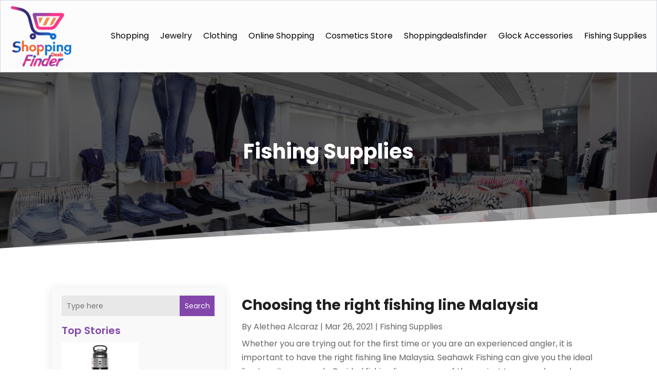

--- FILE ---
content_type: text/css
request_url: https://shoppingdealsfinder.com/wp-content/themes/divi-child/style.css?ver=4.27.4
body_size: 11264
content:
/*-------------------------------------------------------
Theme Name: Divi Child Theme
Description: A child theme template for Divi
Author: Divi Cake
Template: Divi
Version: 1.0.0
----------------- ADDITIONAL CSS HERE ------------------*/
/* Common CSS */ 
html,body{font-weight:normal;}
.d_inline_block a{display:inline-block;} 
.check_list ul{padding-left:0px !important;padding-bottom: 0px !important;}
.check_list li{position:relative;list-style:none;padding-bottom:10px;display:block;padding-left:30px !important;}
.check_list li:last-child{padding-bottom:0px;}
.check_list li::before{content:"\f058";font-family: FontAwesome;vertical-align: middle;left:0px;position: absolute;color:#8347ab;}  
.dipi-date{border-radius: 0px;}
.post-meta{text-transform: capitalize;}
.et_pb_posts_nav .meta-nav, .et_pb_posts_nav .nav-label, .et_pb_posts_nav .nav-next, .et_pb_posts_nav .nav-previous{float: none !important;width: 100% !important;}
.et_pb_menu .et_pb_menu__search-input{color: #fff !important;}
.wp-pagenavi{text-align:center;margin-top: 15px;}
.search-results .wp-pagenavi{text-align: center;}
.category .wp-pagenavi{text-align: left;}
.wp-pagenavi a, .wp-pagenavi span{display:inline-block !important;font-size:14px !important;border-radius:0px !important;background:#fff !important;border:none !important;}
.et_pb_posts_nav a{display: inline-block !important;margin: 0px 10px;} 
.wp-pagenavi .current{color: #2f2a7c !important;}
.et_pb_scroll_top.et-pb-icon .dipi_btt_wrapper{background:#8347ab !important;border-radius:0px !important;}
.single.single-post .et_pb_post_title_0_tb_body, .et_pb_post_title_0_tb_body.et_pb_featured_bg {background-position-y: top;}
.et_pb_title_featured_container{height:400px !important;}
.et_pb_title_featured_container img{height:100% !important;}
/* END Common CSS */

/* Menu CSS */ 
header .et_pb_menu .et-menu-nav > ul ul{padding:0px !important;}
header .nav li li{padding: 0px !important;width: 100%;}
header .nav li li a{width: 100%;}   
header #menu-primary-menu ul.sub-menu li.current-menu-item a{color:#8347ab !important;}  
header #menu-primary-menu .sub-menu{margin-top: 11px;}
header #mobile_menu1{margin-top: 15px !important;z-index: -1;padding:0px;}
header #mobile_menu1 li ul.hide{display:none !important;}
header #mobile_menu1 .menu-item-has-children{position:relative;}
header #mobile_menu1 .menu-item-has-children > a{background:transparent;}
header #mobile_menu1 .menu-item-has-children > a + span{position:absolute;right:0;top:0;padding:5px 10px;font-size: 20px;font-weight:700;cursor:pointer;z-index:3;color:#fff;background:#8347ab;}
header .et_mobile_menu li a{padding:5px 5% !important;font-size:14px !important;} 
header span.menu-closed:before{content:"\4c";display:block;color:inherit;font-size:16px;font-family: ETmodules;}
header span.menu-closed.menu-open:before{content:"\4d";}
header .mobile_nav.opened .mobile_menu_bar::before{content:"\4d";}
header .et_mobile_menu .menu-item-has-children > a{font-weight:inherit !important;}
header .et_pb_menu__logo-slot a:hover{opacity: 1 !important;}
/* END Menu CSS */ 

/* Blog Posts Sidebar CSS */
.et_pb_widget{width: 100% !important;display:block !important;}
.widget_search input#s, .widget_search input#searchsubmit, .et_pb_widget .wp-block-search__input, .et_pb_widget .wp-block-search__button{border: none !important;background:#e8e8e8 !important;border-radius:0px !important;}
.widget_search #searchsubmit, .et_pb_widget .wp-block-search__button{border-radius:0px !important;}
.et_pb_widget_area_left .wp-block-latest-posts__featured-image img{height: 100px;max-width: 150px;width: 150px;border:none !important;border-radius:0px;}
.et_pb_widget_area_left .wp-block-latest-posts__post-author{margin-top: 5px;}
.et_pb_widget_area_left .wp-block-latest-posts a{font-weight: 600;font-size: 14px;color:#222;}
.et_pb_widget_area_left .wp-block-latest-posts li{border-bottom:dashed 1px #9a9a9a;padding-bottom: 20px;margin-bottom: 20px !important;line-height:normal;}
.et_pb_widget_area_left .wp-block-latest-posts__post-date{text-transform: capitalize;font-style: italic;color: #999;margin-top:10px;display:block;font-size:14px;}
.et_pb_widget_area_left .wp-block-latest-posts li:last-child{padding-bottom: 20px;margin-bottom: 0px !important;}
.et_pb_widget_area_left a{text-transform:capitalize;}
.et_pb_widget_area_left .wp-block-heading{margin-bottom: -15px;font-weight: 600;}
.et_pb_widget_area_left a:hover{color: #8347ab !important;}
.et_pb_widget ol li, .et_pb_widget ul li{margin-bottom: 0em !important;}
.et_pb_widget{margin-bottom:15px !important;}
.et_pb_widget_area_left{border-right: none;padding-right: 0;}
.widget_search input#searchsubmit{width:auto !important;border-radius:0px;color:#fff;line-height:0px !important;padding:10px 20px;background:#8347ab !important;}
.widget_search input#searchsubmit:hover{background:#1d1d1d !important;}
.wp-block-search__button.wp-element-button{color:#fff;background:#8347ab !important;}
.wp-block-search__button.wp-element-button:hover{background:#2f2a7c !important;}
.widget_search input#s{border-radius:0px;}
.widgettitle{font-weight: bold;}
.et_pb_title_meta_container{margin-bottom: 25px;}
.search_page .et_pb_searchsubmit{padding: 12px 30px !important;font-weight: 500;}
.search.search-no-results .entry{text-align: center;}
.more-link{color: #fff;display: inline-block !important;font-weight: 500;position: relative;left: 0px;text-transform: capitalize;padding-right: 15px;margin-top: 15px;background: #8347ab;padding: 10px 25px !important;border-radius:0px;} 
.more-link:hover{background: #2f2a7c;} 
.wp-block-latest-posts__list a{color:#282828 !important}
.posts_slidebar .wp-block-categories-list.wp-block-categories{overflow: auto;height: 270px !important;}
.posts_slidebar .wp-block-categories-list.wp-block-categories li{font-size:14px;margin-bottom:5px;}
.posts_slidebar .wp-block-archives-list.wp-block-archives{overflow: auto;height:270px !important;}
.posts_slidebar .wp-block-archives-list.wp-block-archives li{font-size:14px;margin-bottom:5px;}
.posts_slidebar .tagcloud a,.posts_slidebar .wp-block-tag-cloud a{padding: 1px 5px !important;background: #ededed !important;}
/*END  Sidebar CSS */ 

/* Sitemap Page */
.cus_sitemap_menu .et_pb_widget{width: 100% !important;margin-bottom: 0px !important;}
.cus_sitemap_menu .wp-block-categories-list.wp-block-categories li {padding: 10px 10px 10px 40px !important;margin-bottom: 10px !important;margin: 0px 1%;width: 48%;float: left;border-radius: 0px;background:#f4f4f4;}
.cus_sitemap_menu ul{padding-left:0px !important;padding-bottom: 0px !important;}
.cus_sitemap_menu li{position:relative;list-style:none;padding-bottom:10px;display:block;padding-left:30px !important;}
.cus_sitemap_menu li::before{content:"\f058";font-family: FontAwesome;vertical-align: middle;left: 12px;position: absolute;color: #8347ab;}

    /*Alternating blog layout*/
    /*Set the effect for screen sizes 980px and larger*/
    @media only screen and (min-width: 980px) {
		.ds-alternating-blog .et_overlay.et_pb_inline_icon {
	display: none !important;
}
        .ds-alternating-blog .et_pb_post {
        background-color: #fff;
        margin-top: 0;
        margin-bottom: 0;
        padding: 30px;
    }
    /*Add some hidden content to clear the floats and make our posts site on their own row*/
    .ds-alternating-blog .et_pb_post:after {
       content: "."; 
       visibility: hidden; 
       display: block; 
       height: 0; 
       clear: both;
    }
    .ds-alternating-blog .et_pb_post h2 {
        margin-top: 0;
    }
    /*This sets the odd post images to the left*/
    .ds-alternating-blog .et_pb_post:nth-child(odd) img {
        float: left !important;
        overflow: hidden;
        width: calc(50% + 60px);
        height: auto;
        padding-right: 30px;
        margin: -30px 0 -30px -30px;
    }
    /*This sets the even post images to the right*/
    .ds-alternating-blog .et_pb_post:nth-child(even) img {
        float: right;
        overflow: hidden;
        width: calc(50% + 60px);
        height: auto;
        padding-left: 30px;
        margin: -30px -30px -30px 0;
    }
    /*This sets the background color of the image ready for the hover effect*/
    .ds-alternating-blog .et_pb_post img {  
        background:rgba(255,255,255,.75);
        opacity:1;
        -webkit-transition: opacity .25s ease;
        -moz-transition: opacity .25s ease;
        transition: opacity .25s ease;
    }
    /*This gives us the image opacity on hover*/
    .ds-alternating-blog .et_pb_post img:hover {
        opacity: .5;
    }     
    /*This aligns the post text to the right on even posts*/    
    .ds-alternating-blog .et_pb_post:nth-child(even) {
        text-align: right;
    }
        
    /*This sets the position of read more button on odd posts*/
    .ds-alternating-blog .et_pb_post:nth-child(odd) a.more-link {
        display: block;
        clear: none;
        margin-left: calc(50% + 30px);
    }
    /*This sets the position of read more button on even posts*/
    .ds-alternating-blog .et_pb_post:nth-child(even) a.more-link {
        display: block;
        clear: none;
        margin-left: calc(50% - 180px);
        }
    }
    /*This styles the read more button*/
    .ds-alternating-blog a.more-link {
        border: 1px solid #2f2a7c;
        width: 150px;
        color: #2f2a7c;
        margin-top: 20px;
        padding: 10px;
        text-align: center;
    }
    /*This styles the readmore button on hover*/
    .ds-alternating-blog a.more-link:hover {
        border: 1px solid #2f2a7c;
        color: #fff !important;
        background: #2f2a7c;
    }
    /*This changes the layout to stack posts on smaller screens*/
    @media only screen and (max-width: 979px) {
		.ds-alternating-blog .et_overlay.et_pb_inline_icon{display:none !important;}
        .ds-alternating-blog .et_pb_post {
        margin-bottom: 0;
    }
       .ds-alternating-blog .et_pb_post a img {
        min-width: 100%;
    }
        .ds-alternating-blog .et_pb_post .entry-featured-image-url {
        margin: -30px -30px 30px -30px;
    }
        .ds-alternating-blog .et_pb_post {
            padding: 30px;
        }
    }
    /*This fixes a small margin issue with the post meta on small screens*/
    @media only screen and (max-width: 479px) {
        .ds-alternating-blog .et_pb_post .post-meta {
        margin-top: 10px;
        }
    }

@media only screen and (max-width:980px)
{
	.et_pb_menu--style-centered .et_pb_menu__logo-wrap{-webkit-box-align: start !important;-ms-flex-align: start !important;align-items: start !important;width: 200px !important;margin-left: 0px !important;float: left;margin-bottom: 0px !important;}
	.et_pb_menu--style-centered .et_pb_menu__menu > nav > ul, .et_pb_menu--style-centered .et_pb_menu__wrap{-webkit-box-pack: end !important;-ms-flex-pack: end !important;justify-content: end !important;}
	/* Sidebar */
	.posts_slidebar .wp-block-archives-list.wp-block-archives li{float: left;width: 50%;} 
	/* Sitemap Page */ 
	.cus_sitemap_menu .wp-block-categories-list.wp-block-categories li{width: 100%;float:none;} 
	
}
@media only screen and (max-width:980px)
{
	/* Sidebar */
	.posts_slidebar .wp-block-archives-list.wp-block-archives li{float: none;width: 100%;} 
}

--- FILE ---
content_type: image/svg+xml
request_url: https://shoppingdealsfinder.com/wp-content/uploads/2024/04/shoppingdealsfinder.svg
body_size: 318517
content:
<svg version="1.2" xmlns="http://www.w3.org/2000/svg" viewBox="0 0 546 540" width="200" height="198">
	<title>ebrandz_a_simple_vector_logo_for_a_brand_shopping_</title>
	<defs>
		<image  width="1024" height="1024" id="img1" href="[data-uri]"/>
	</defs>
	<style>
	</style>
	<use id="Background" href="#img1" x="-226" y="-232"/>
</svg>